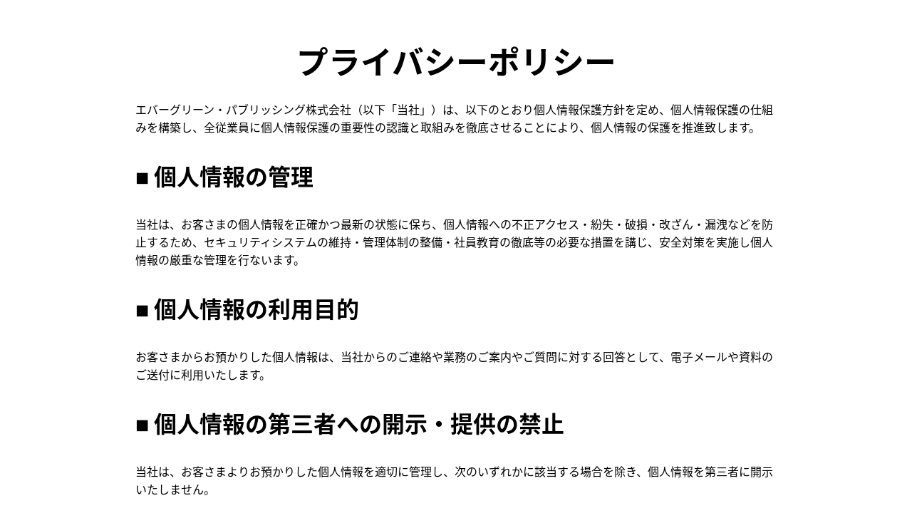

--- FILE ---
content_type: text/html
request_url: http://evergreenpub.jp/crystal/privacy.html
body_size: 2216
content:
<!DOCTYPE html PUBLIC "-//W3C//DTD XHTML 1.0 Transitional//EN" "http://www.w3.org/TR/xhtml1/DTD/xhtml1-transitional.dtd">
<html xmlns="http://www.w3.org/1999/xhtml">
<head>
<meta http-equiv="Content-Type" content="text/html; charset=utf-8" />
<title>エバーグリーン・パブリッシング株式会社　プライバシーポリシー</title>

<link rel="stylesheet" type="text/css" media="all" href="css/page.css">

</head>
<body style="background:none;">
<a name="page-top" id="page-top"></a>
<div id="container">
  <div id="main">
    <div class="inner">
      <h2 class="ttl"><strong class="txt140">プライバシーポリシー</strong></h2>
      <p>エバーグリーン・パブリッシング株式会社（以下「当社」）は、以下のとおり個人情報保護方針を定め、個人情報保護の仕組みを構築し、全従業員に個人情報保護の重要性の認識と取組みを徹底させることにより、個人情報の保護を推進致します。<br></p>
      <dl>
        <dt class="txt200"><strong>■ 個人情報の管理</strong></dt>
        <dd>当社は、お客さまの個人情報を正確かつ最新の状態に保ち、個人情報への不正アクセス・紛失・破損・改ざん・漏洩などを防止するため、セキュリティシステムの維持・管理体制の整備・社員教育の徹底等の必要な措置を講じ、安全対策を実施し個人情報の厳重な管理を行ないます。</dd>
      </dl>
      <dl>
        <dt class="txt200"><strong>■ 個人情報の利用目的</strong></dt>
        <dd>お客さまからお預かりした個人情報は、当社からのご連絡や業務のご案内やご質問に対する回答として、電子メールや資料のご送付に利用いたします。</dd>
      </dl>
      <dl>
        <dt class="txt200"><strong>■ 個人情報の第三者への開示・提供の禁止</strong></dt>
        <dd>当社は、お客さまよりお預かりした個人情報を適切に管理し、次のいずれかに該当する場合を除き、個人情報を第三者に開示いたしません。
        <ul style="list-style-position: inside;">
          <li>お客さまの同意がある場合</li>
          <li>お客さまが希望されるサービスを行なうために当社が業務を委託する業者に対して開示する場合</li>
          <li>法令に基づき開示することが必要である場合</li>
        </ul></dd>
      </dl>
      <dl>
        <dt class="txt200"><strong>■ 個人情報の安全対策</strong></dt>
        <dd>当社は、個人情報の正確性及び安全性確保のために、セキュリティに万全の対策を講じています。</dd>
      </dl>
      <dl>
        <dt class="txt200"><strong>■ ご本人の照会</strong></dt>
        <dd>お客さまがご本人の個人情報の照会・修正・削除などをご希望される場合には、ご本人であることを確認の上、対応させていただきます。</dd>
      </dl>
      <dl>
        <dt class="txt200"><strong>■ 法令、規範の遵守と見直し</strong></dt>
        <dd>当社は、保有する個人情報に関して適用される日本の法令、その他規範を遵守するとともに、本ポリシーの内容を適宜見直し、その改善に努めます。</dd>
      </dl>
      <p>以上</p>
      <p>
        当社の個人情報の取扱に関するお問い合わせは下記までご連絡ください。<br>
        <br>
        〒162-0816 新宿区白銀町5-18 Colline白銀 303号室<br>
        エバーグリーン・パブリッシング株式会社<br>
        TEL:03-6265-0982　E-mail:info@evergreenpub.jp<br>
        受付時間：月～金10:00～17:00　（土日祝・夏期休暇、シルバーウィーク、年末年始休暇等の定休日を除く）<br>
        ※定休日前日17時以降に頂いたご質問のお返事は、翌営業日以降になりますので<br>
        ご理解の程よろしくお願い致します。
      </p>
    </div></div>
  <hr size="1" noshade="noshade" />
  <div id="footer">

<address>
    &copy;
    <script type="text/javascript">myDate = new Date() ;myYear = myDate.getFullYear();document.write(myYear);</script>
    Ever Green Publishing Co. All rights reserved.
</address>

  </div>
  <!-- /footer -->
</div>
</body>
</html>


--- FILE ---
content_type: text/css
request_url: http://evergreenpub.jp/crystal/css/page.css
body_size: 1546
content:
@charset "utf-8";
/* CSS Document */

 @import url(http://fonts.googleapis.com/earlyaccess/notosansjapanese.css);

body *{
  font-family: 'Noto Sans Japanese', sans-serif;
}
h1,h2{
  font-family: 'Noto Sans Japanese', sans-serif;
  font-weight: 900;
}
h3,h4,h5{
  font-family: 'Noto Sans Japanese', sans-serif;
  font-weight: 700;
}


body {
	margin: 0px;
	padding: 0px;
	background-color: #EAE8E3;
}

h1, h2, h3, h4, h5, h6,
div, p, pre, ul, ol, dl, dt, dd,
address, form, blockquote{
	padding: 0;/* margin&padding reset */
	margin: 30px 0;
	text-align: left;
	font-size: 100%;
	line-height: 160%;
}

a:hover img {
	filter:alpha(opacity=80);
	-moz-opacity: 0.8;
	opacity: 0.8;
	}

.red  {color: #C00;}
.blue {color: #0083B5;}
.yellow {color: #FFF50D;}

div.reset {
	clear: both;
}

.u { text-decoration:underline;}

.img-left {
	float: left;
	margin: 10px 20px 10px 0px;
}
.img-right {
	float: right;
	margin: 10px 0px 20px 20px;
}

.txtleft {
	text-align:left;
}
.txtcenter {
	text-align: center;
}
.txtright {
	text-align:right;
}

.txt60 {
	font-size:60%;
}
.txt80 {
	font-size:80%;
}
.txt120 {
	font-size:120%;
}
.txt140 {
  font-size:140%;
}
.txt150 {
	font-size:150%;
}
.txt200 {
	font-size:200%;
}

.ttl {
	font-size: 200%;
	text-align: center;
	margin:40px 0px 20px 0px;
}



.alignleft {
	float: left;
	margin: 10px 20px 10px 0px;
}
.alignright {
	float: right;
	margin: 10px 0px 20px 20px;
}
.aligncenter {
	margin: 0px auto;
	text-align:center;
}

.pa15 {	padding: 15px;}
.pa20 {	padding: 20px;}
.pa25 {	padding: 25px;}


#container {
	width:1000px;
	margin: 0 auto;
	padding: 0;
	background-color: #FFF;
}

/*
===== 2: HEADER ==========================================
*/


.timer_box {
	padding:0;
	margin:0;
	}

.timer_box p {
	padding:0;
	margin:0;
	}

div.timer_1 {
	margin: 0;
	text-align:center;
	padding:20px 0 0 0;
	height:50px;
}

div#header {
	margin: 0;
}

div#header h1 {
	margin: 0;
	padding: 0;
	text-align: center;
}



/*
===== 3: FOOTER ==========================================
*/
div#footer p {
	text-align: center;
}

div#footer address {
	text-align: center;
	color: #666;
	text-decoration: none;
	font-style: normal;
}

/*
===== 5: MAIN CONTENT ====================================
*/
div#main{
	padding: 20px 20px 20px;
	width: 960px;
	margin: 0;
}
div#main .inner{
	padding: 0px 30px 30px 30px;
	margin: 0 auto;
}



p.name {
	font-size:150%;
	font-family: "ＭＳ Ｐ明朝", "MS PMincho", "ヒラギノ明朝 Pro W3", "Hiragino Mincho Pro", serif;
	font-weight:bold;
	line-height:100%;
	text-align:right;
}



div#main table {
	border-collapse: collapse;
	margin: 10px 0;
	width: 100%;
	background-color: #F5F5F5;
}
div#main table th {
	border: 1px solid #999999;
	padding: 10px;
	font-weight: normal;
	background: #fafafa; /* Old browsers */
	background: -moz-linear-gradient(top,  #fafafa 0%, #f0f0f0 100%); /* FF3.6+ */
	background: -webkit-gradient(linear, left top, left bottom, color-stop(0%,#fafafa), color-stop(100%,#f0f0f0)); /* Chrome,Safari4+ */
	background: -webkit-linear-gradient(top,  #fafafa 0%,#f0f0f0 100%); /* Chrome10+,Safari5.1+ */
	background: -o-linear-gradient(top,  #fafafa 0%,#f0f0f0 100%); /* Opera 11.10+ */
	background: -ms-linear-gradient(top,  #fafafa 0%,#f0f0f0 100%); /* IE10+ */
	background: linear-gradient(to bottom,  #fafafa 0%,#f0f0f0 100%); /* W3C */
	filter: progid:DXImageTransform.Microsoft.gradient( startColorstr='#fafafa', endColorstr='#f0f0f0',GradientType=0 ); /* IE6-9 */
	font-size: 100%;
	width: auto;
}
div#main table td {
	border: 1px solid #999999;
	background-color: #FAFAFA;
	padding: 10px;
}


div#main table.date {
	margin: 0;
	width:auto;
}
div#main table.date td {
	border:none;
	padding:5px 20px 5px 0;
	font-weight:normal;
	font-size:100%;
}
